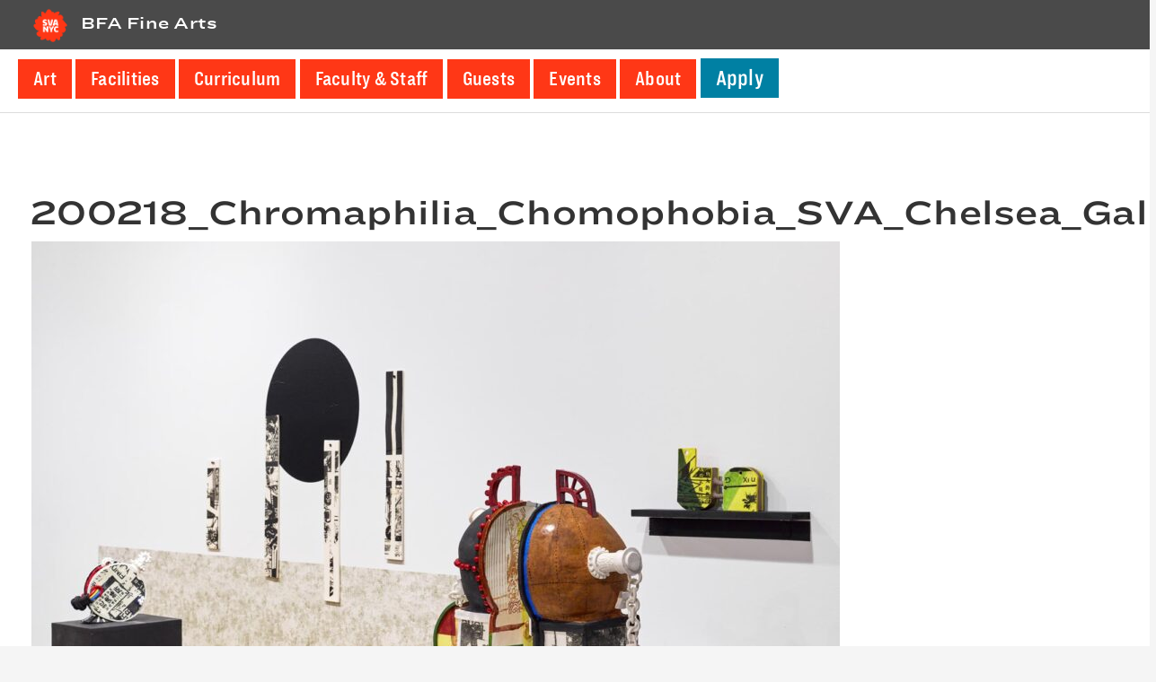

--- FILE ---
content_type: text/html; charset=UTF-8
request_url: https://bfafinearts.sva.edu/exhibition/chromaphilia-chromophobia/attachment/200218_chromaphilia_chomophobia_sva_chelsea_gallery_158_/
body_size: 13701
content:
<!DOCTYPE html>
<html lang="en-US" xmlns:fb="https://www.facebook.com/2008/fbml" xmlns:addthis="https://www.addthis.com/help/api-spec" >
<head >
<meta charset="UTF-8" />
<meta name="viewport" content="width=device-width, initial-scale=1" />
<meta name="viewport" content="width=device-width, initial-scale=1.0" id="dynamik-viewport"/>
<meta name='robots' content='index, follow, max-image-preview:large, max-snippet:-1, max-video-preview:-1' />

	<!-- This site is optimized with the Yoast SEO plugin v26.8 - https://yoast.com/product/yoast-seo-wordpress/ -->
	<title>200218_Chromaphilia_Chomophobia_SVA_Chelsea_Gallery_158_ - BFA Fine Arts</title>
	<link rel="canonical" href="https://bfafinearts.sva.edu/exhibition/chromaphilia-chromophobia/attachment/200218_chromaphilia_chomophobia_sva_chelsea_gallery_158_/" />
	<meta property="og:locale" content="en_US" />
	<meta property="og:type" content="article" />
	<meta property="og:title" content="200218_Chromaphilia_Chomophobia_SVA_Chelsea_Gallery_158_ - BFA Fine Arts" />
	<meta property="og:description" content="Xin Gan" />
	<meta property="og:url" content="https://bfafinearts.sva.edu/exhibition/chromaphilia-chromophobia/attachment/200218_chromaphilia_chomophobia_sva_chelsea_gallery_158_/" />
	<meta property="og:site_name" content="BFA Fine Arts" />
	<meta property="article:publisher" content="https://www.facebook.com/fineartsSVA/" />
	<meta property="article:modified_time" content="2020-05-13T15:34:09+00:00" />
	<meta property="og:image" content="https://bfafinearts.sva.edu/exhibition/chromaphilia-chromophobia/attachment/200218_chromaphilia_chomophobia_sva_chelsea_gallery_158_" />
	<meta property="og:image:width" content="1500" />
	<meta property="og:image:height" content="1000" />
	<meta property="og:image:type" content="image/jpeg" />
	<meta name="twitter:card" content="summary_large_image" />
	<meta name="twitter:site" content="@SVAfinearts" />
	<script type="application/ld+json" class="yoast-schema-graph">{"@context":"https://schema.org","@graph":[{"@type":"WebPage","@id":"https://bfafinearts.sva.edu/exhibition/chromaphilia-chromophobia/attachment/200218_chromaphilia_chomophobia_sva_chelsea_gallery_158_/","url":"https://bfafinearts.sva.edu/exhibition/chromaphilia-chromophobia/attachment/200218_chromaphilia_chomophobia_sva_chelsea_gallery_158_/","name":"200218_Chromaphilia_Chomophobia_SVA_Chelsea_Gallery_158_ - BFA Fine Arts","isPartOf":{"@id":"https://bfafinearts.sva.edu/#website"},"primaryImageOfPage":{"@id":"https://bfafinearts.sva.edu/exhibition/chromaphilia-chromophobia/attachment/200218_chromaphilia_chomophobia_sva_chelsea_gallery_158_/#primaryimage"},"image":{"@id":"https://bfafinearts.sva.edu/exhibition/chromaphilia-chromophobia/attachment/200218_chromaphilia_chomophobia_sva_chelsea_gallery_158_/#primaryimage"},"thumbnailUrl":"https://bfafinearts.sva.edu/wp-content/uploads/200218_Chromaphilia_Chomophobia_SVA_Chelsea_Gallery_158_.jpg","datePublished":"2020-05-13T14:40:05+00:00","dateModified":"2020-05-13T15:34:09+00:00","breadcrumb":{"@id":"https://bfafinearts.sva.edu/exhibition/chromaphilia-chromophobia/attachment/200218_chromaphilia_chomophobia_sva_chelsea_gallery_158_/#breadcrumb"},"inLanguage":"en-US","potentialAction":[{"@type":"ReadAction","target":["https://bfafinearts.sva.edu/exhibition/chromaphilia-chromophobia/attachment/200218_chromaphilia_chomophobia_sva_chelsea_gallery_158_/"]}]},{"@type":"ImageObject","inLanguage":"en-US","@id":"https://bfafinearts.sva.edu/exhibition/chromaphilia-chromophobia/attachment/200218_chromaphilia_chomophobia_sva_chelsea_gallery_158_/#primaryimage","url":"https://bfafinearts.sva.edu/wp-content/uploads/200218_Chromaphilia_Chomophobia_SVA_Chelsea_Gallery_158_.jpg","contentUrl":"https://bfafinearts.sva.edu/wp-content/uploads/200218_Chromaphilia_Chomophobia_SVA_Chelsea_Gallery_158_.jpg","width":1500,"height":1000,"caption":"Xin Gan"},{"@type":"BreadcrumbList","@id":"https://bfafinearts.sva.edu/exhibition/chromaphilia-chromophobia/attachment/200218_chromaphilia_chomophobia_sva_chelsea_gallery_158_/#breadcrumb","itemListElement":[{"@type":"ListItem","position":1,"name":"Home","item":"https://bfafinearts.sva.edu/"},{"@type":"ListItem","position":2,"name":"Chromaphilia/Chromophobia","item":"https://bfafinearts.sva.edu/exhibition/chromaphilia-chromophobia/"},{"@type":"ListItem","position":3,"name":"200218_Chromaphilia_Chomophobia_SVA_Chelsea_Gallery_158_"}]},{"@type":"WebSite","@id":"https://bfafinearts.sva.edu/#website","url":"https://bfafinearts.sva.edu/","name":"BFA Fine Arts","description":"School of Visual Arts, New York","potentialAction":[{"@type":"SearchAction","target":{"@type":"EntryPoint","urlTemplate":"https://bfafinearts.sva.edu/?s={search_term_string}"},"query-input":{"@type":"PropertyValueSpecification","valueRequired":true,"valueName":"search_term_string"}}],"inLanguage":"en-US"}]}</script>
	<!-- / Yoast SEO plugin. -->


<link rel='dns-prefetch' href='//use.fontawesome.com' />
<link rel="alternate" type="application/rss+xml" title="BFA Fine Arts &raquo; Feed" href="https://bfafinearts.sva.edu/feed/" />
<link rel="alternate" type="application/rss+xml" title="BFA Fine Arts &raquo; Comments Feed" href="https://bfafinearts.sva.edu/comments/feed/" />
<link rel="alternate" type="text/calendar" title="BFA Fine Arts &raquo; iCal Feed" href="https://bfafinearts.sva.edu/events/?ical=1" />
<link rel="alternate" title="oEmbed (JSON)" type="application/json+oembed" href="https://bfafinearts.sva.edu/wp-json/oembed/1.0/embed?url=https%3A%2F%2Fbfafinearts.sva.edu%2Fexhibition%2Fchromaphilia-chromophobia%2Fattachment%2F200218_chromaphilia_chomophobia_sva_chelsea_gallery_158_%2F" />
<link rel="alternate" title="oEmbed (XML)" type="text/xml+oembed" href="https://bfafinearts.sva.edu/wp-json/oembed/1.0/embed?url=https%3A%2F%2Fbfafinearts.sva.edu%2Fexhibition%2Fchromaphilia-chromophobia%2Fattachment%2F200218_chromaphilia_chomophobia_sva_chelsea_gallery_158_%2F&#038;format=xml" />
		<!-- This site uses the Google Analytics by ExactMetrics plugin v8.11.1 - Using Analytics tracking - https://www.exactmetrics.com/ -->
		<!-- Note: ExactMetrics is not currently configured on this site. The site owner needs to authenticate with Google Analytics in the ExactMetrics settings panel. -->
					<!-- No tracking code set -->
				<!-- / Google Analytics by ExactMetrics -->
		<style id='wp-img-auto-sizes-contain-inline-css' type='text/css'>
img:is([sizes=auto i],[sizes^="auto," i]){contain-intrinsic-size:3000px 1500px}
/*# sourceURL=wp-img-auto-sizes-contain-inline-css */
</style>
<link rel='stylesheet' id='pt-cv-public-style-css' href='https://bfafinearts.sva.edu/wp-content/plugins/content-views-query-and-display-post-page/public/assets/css/cv.css?ver=4.3' type='text/css' media='all' />
<link rel='stylesheet' id='pt-cv-public-pro-style-css' href='https://bfafinearts.sva.edu/wp-content/plugins/pt-content-views-pro/public/assets/css/cvpro.min.css?ver=5.8.3.1' type='text/css' media='all' />
<link rel='stylesheet' id='dynamik_minified_stylesheet-css' href='https://bfafinearts.sva.edu/wp-content/uploads/dynamik-gen/theme/dynamik-min.css?ver=1692735766' type='text/css' media='all' />
<link rel='stylesheet' id='font-awesome-css' href='https://use.fontawesome.com/releases/v5.14.0/css/all.css?ver=5.14.0' type='text/css' media='all' />
<style id='wp-emoji-styles-inline-css' type='text/css'>

	img.wp-smiley, img.emoji {
		display: inline !important;
		border: none !important;
		box-shadow: none !important;
		height: 1em !important;
		width: 1em !important;
		margin: 0 0.07em !important;
		vertical-align: -0.1em !important;
		background: none !important;
		padding: 0 !important;
	}
/*# sourceURL=wp-emoji-styles-inline-css */
</style>
<link rel='stylesheet' id='wp-block-library-css' href='https://bfafinearts.sva.edu/wp-includes/css/dist/block-library/style.min.css?ver=2d4a11291c1c735ccbcd362492dd124a' type='text/css' media='all' />
<style id='global-styles-inline-css' type='text/css'>
:root{--wp--preset--aspect-ratio--square: 1;--wp--preset--aspect-ratio--4-3: 4/3;--wp--preset--aspect-ratio--3-4: 3/4;--wp--preset--aspect-ratio--3-2: 3/2;--wp--preset--aspect-ratio--2-3: 2/3;--wp--preset--aspect-ratio--16-9: 16/9;--wp--preset--aspect-ratio--9-16: 9/16;--wp--preset--color--black: #000000;--wp--preset--color--cyan-bluish-gray: #abb8c3;--wp--preset--color--white: #ffffff;--wp--preset--color--pale-pink: #f78da7;--wp--preset--color--vivid-red: #cf2e2e;--wp--preset--color--luminous-vivid-orange: #ff6900;--wp--preset--color--luminous-vivid-amber: #fcb900;--wp--preset--color--light-green-cyan: #7bdcb5;--wp--preset--color--vivid-green-cyan: #00d084;--wp--preset--color--pale-cyan-blue: #8ed1fc;--wp--preset--color--vivid-cyan-blue: #0693e3;--wp--preset--color--vivid-purple: #9b51e0;--wp--preset--gradient--vivid-cyan-blue-to-vivid-purple: linear-gradient(135deg,rgb(6,147,227) 0%,rgb(155,81,224) 100%);--wp--preset--gradient--light-green-cyan-to-vivid-green-cyan: linear-gradient(135deg,rgb(122,220,180) 0%,rgb(0,208,130) 100%);--wp--preset--gradient--luminous-vivid-amber-to-luminous-vivid-orange: linear-gradient(135deg,rgb(252,185,0) 0%,rgb(255,105,0) 100%);--wp--preset--gradient--luminous-vivid-orange-to-vivid-red: linear-gradient(135deg,rgb(255,105,0) 0%,rgb(207,46,46) 100%);--wp--preset--gradient--very-light-gray-to-cyan-bluish-gray: linear-gradient(135deg,rgb(238,238,238) 0%,rgb(169,184,195) 100%);--wp--preset--gradient--cool-to-warm-spectrum: linear-gradient(135deg,rgb(74,234,220) 0%,rgb(151,120,209) 20%,rgb(207,42,186) 40%,rgb(238,44,130) 60%,rgb(251,105,98) 80%,rgb(254,248,76) 100%);--wp--preset--gradient--blush-light-purple: linear-gradient(135deg,rgb(255,206,236) 0%,rgb(152,150,240) 100%);--wp--preset--gradient--blush-bordeaux: linear-gradient(135deg,rgb(254,205,165) 0%,rgb(254,45,45) 50%,rgb(107,0,62) 100%);--wp--preset--gradient--luminous-dusk: linear-gradient(135deg,rgb(255,203,112) 0%,rgb(199,81,192) 50%,rgb(65,88,208) 100%);--wp--preset--gradient--pale-ocean: linear-gradient(135deg,rgb(255,245,203) 0%,rgb(182,227,212) 50%,rgb(51,167,181) 100%);--wp--preset--gradient--electric-grass: linear-gradient(135deg,rgb(202,248,128) 0%,rgb(113,206,126) 100%);--wp--preset--gradient--midnight: linear-gradient(135deg,rgb(2,3,129) 0%,rgb(40,116,252) 100%);--wp--preset--font-size--small: 13px;--wp--preset--font-size--medium: 20px;--wp--preset--font-size--large: 36px;--wp--preset--font-size--x-large: 42px;--wp--preset--spacing--20: 0.44rem;--wp--preset--spacing--30: 0.67rem;--wp--preset--spacing--40: 1rem;--wp--preset--spacing--50: 1.5rem;--wp--preset--spacing--60: 2.25rem;--wp--preset--spacing--70: 3.38rem;--wp--preset--spacing--80: 5.06rem;--wp--preset--shadow--natural: 6px 6px 9px rgba(0, 0, 0, 0.2);--wp--preset--shadow--deep: 12px 12px 50px rgba(0, 0, 0, 0.4);--wp--preset--shadow--sharp: 6px 6px 0px rgba(0, 0, 0, 0.2);--wp--preset--shadow--outlined: 6px 6px 0px -3px rgb(255, 255, 255), 6px 6px rgb(0, 0, 0);--wp--preset--shadow--crisp: 6px 6px 0px rgb(0, 0, 0);}:where(.is-layout-flex){gap: 0.5em;}:where(.is-layout-grid){gap: 0.5em;}body .is-layout-flex{display: flex;}.is-layout-flex{flex-wrap: wrap;align-items: center;}.is-layout-flex > :is(*, div){margin: 0;}body .is-layout-grid{display: grid;}.is-layout-grid > :is(*, div){margin: 0;}:where(.wp-block-columns.is-layout-flex){gap: 2em;}:where(.wp-block-columns.is-layout-grid){gap: 2em;}:where(.wp-block-post-template.is-layout-flex){gap: 1.25em;}:where(.wp-block-post-template.is-layout-grid){gap: 1.25em;}.has-black-color{color: var(--wp--preset--color--black) !important;}.has-cyan-bluish-gray-color{color: var(--wp--preset--color--cyan-bluish-gray) !important;}.has-white-color{color: var(--wp--preset--color--white) !important;}.has-pale-pink-color{color: var(--wp--preset--color--pale-pink) !important;}.has-vivid-red-color{color: var(--wp--preset--color--vivid-red) !important;}.has-luminous-vivid-orange-color{color: var(--wp--preset--color--luminous-vivid-orange) !important;}.has-luminous-vivid-amber-color{color: var(--wp--preset--color--luminous-vivid-amber) !important;}.has-light-green-cyan-color{color: var(--wp--preset--color--light-green-cyan) !important;}.has-vivid-green-cyan-color{color: var(--wp--preset--color--vivid-green-cyan) !important;}.has-pale-cyan-blue-color{color: var(--wp--preset--color--pale-cyan-blue) !important;}.has-vivid-cyan-blue-color{color: var(--wp--preset--color--vivid-cyan-blue) !important;}.has-vivid-purple-color{color: var(--wp--preset--color--vivid-purple) !important;}.has-black-background-color{background-color: var(--wp--preset--color--black) !important;}.has-cyan-bluish-gray-background-color{background-color: var(--wp--preset--color--cyan-bluish-gray) !important;}.has-white-background-color{background-color: var(--wp--preset--color--white) !important;}.has-pale-pink-background-color{background-color: var(--wp--preset--color--pale-pink) !important;}.has-vivid-red-background-color{background-color: var(--wp--preset--color--vivid-red) !important;}.has-luminous-vivid-orange-background-color{background-color: var(--wp--preset--color--luminous-vivid-orange) !important;}.has-luminous-vivid-amber-background-color{background-color: var(--wp--preset--color--luminous-vivid-amber) !important;}.has-light-green-cyan-background-color{background-color: var(--wp--preset--color--light-green-cyan) !important;}.has-vivid-green-cyan-background-color{background-color: var(--wp--preset--color--vivid-green-cyan) !important;}.has-pale-cyan-blue-background-color{background-color: var(--wp--preset--color--pale-cyan-blue) !important;}.has-vivid-cyan-blue-background-color{background-color: var(--wp--preset--color--vivid-cyan-blue) !important;}.has-vivid-purple-background-color{background-color: var(--wp--preset--color--vivid-purple) !important;}.has-black-border-color{border-color: var(--wp--preset--color--black) !important;}.has-cyan-bluish-gray-border-color{border-color: var(--wp--preset--color--cyan-bluish-gray) !important;}.has-white-border-color{border-color: var(--wp--preset--color--white) !important;}.has-pale-pink-border-color{border-color: var(--wp--preset--color--pale-pink) !important;}.has-vivid-red-border-color{border-color: var(--wp--preset--color--vivid-red) !important;}.has-luminous-vivid-orange-border-color{border-color: var(--wp--preset--color--luminous-vivid-orange) !important;}.has-luminous-vivid-amber-border-color{border-color: var(--wp--preset--color--luminous-vivid-amber) !important;}.has-light-green-cyan-border-color{border-color: var(--wp--preset--color--light-green-cyan) !important;}.has-vivid-green-cyan-border-color{border-color: var(--wp--preset--color--vivid-green-cyan) !important;}.has-pale-cyan-blue-border-color{border-color: var(--wp--preset--color--pale-cyan-blue) !important;}.has-vivid-cyan-blue-border-color{border-color: var(--wp--preset--color--vivid-cyan-blue) !important;}.has-vivid-purple-border-color{border-color: var(--wp--preset--color--vivid-purple) !important;}.has-vivid-cyan-blue-to-vivid-purple-gradient-background{background: var(--wp--preset--gradient--vivid-cyan-blue-to-vivid-purple) !important;}.has-light-green-cyan-to-vivid-green-cyan-gradient-background{background: var(--wp--preset--gradient--light-green-cyan-to-vivid-green-cyan) !important;}.has-luminous-vivid-amber-to-luminous-vivid-orange-gradient-background{background: var(--wp--preset--gradient--luminous-vivid-amber-to-luminous-vivid-orange) !important;}.has-luminous-vivid-orange-to-vivid-red-gradient-background{background: var(--wp--preset--gradient--luminous-vivid-orange-to-vivid-red) !important;}.has-very-light-gray-to-cyan-bluish-gray-gradient-background{background: var(--wp--preset--gradient--very-light-gray-to-cyan-bluish-gray) !important;}.has-cool-to-warm-spectrum-gradient-background{background: var(--wp--preset--gradient--cool-to-warm-spectrum) !important;}.has-blush-light-purple-gradient-background{background: var(--wp--preset--gradient--blush-light-purple) !important;}.has-blush-bordeaux-gradient-background{background: var(--wp--preset--gradient--blush-bordeaux) !important;}.has-luminous-dusk-gradient-background{background: var(--wp--preset--gradient--luminous-dusk) !important;}.has-pale-ocean-gradient-background{background: var(--wp--preset--gradient--pale-ocean) !important;}.has-electric-grass-gradient-background{background: var(--wp--preset--gradient--electric-grass) !important;}.has-midnight-gradient-background{background: var(--wp--preset--gradient--midnight) !important;}.has-small-font-size{font-size: var(--wp--preset--font-size--small) !important;}.has-medium-font-size{font-size: var(--wp--preset--font-size--medium) !important;}.has-large-font-size{font-size: var(--wp--preset--font-size--large) !important;}.has-x-large-font-size{font-size: var(--wp--preset--font-size--x-large) !important;}
/*# sourceURL=global-styles-inline-css */
</style>

<style id='classic-theme-styles-inline-css' type='text/css'>
/*! This file is auto-generated */
.wp-block-button__link{color:#fff;background-color:#32373c;border-radius:9999px;box-shadow:none;text-decoration:none;padding:calc(.667em + 2px) calc(1.333em + 2px);font-size:1.125em}.wp-block-file__button{background:#32373c;color:#fff;text-decoration:none}
/*# sourceURL=/wp-includes/css/classic-themes.min.css */
</style>
<link rel='stylesheet' id='searchandfilter-css' href='https://bfafinearts.sva.edu/wp-content/plugins/search-filter/style.css?ver=1' type='text/css' media='all' />
<link rel='stylesheet' id='justifiedGallery.min-css' href='https://bfafinearts.sva.edu/wp-content/uploads/dev/justifiedGallery.min.css?ver=2d4a11291c1c735ccbcd362492dd124a' type='text/css' media='all' />
<link rel='stylesheet' id='magnific-popup-css' href='https://bfafinearts.sva.edu/wp-content/uploads/dev/magnific-popup.css?ver=2d4a11291c1c735ccbcd362492dd124a' type='text/css' media='all' />
<link rel='stylesheet' id='HCo_fonts-css' href='https://bfafinearts.sva.edu/wp-content/themes/2020-sva-bfafa/hco_fonts.css?ver=2d4a11291c1c735ccbcd362492dd124a' type='text/css' media='all' />
<link rel='stylesheet' id='dashicons-css' href='https://bfafinearts.sva.edu/wp-includes/css/dashicons.min.css?ver=2d4a11291c1c735ccbcd362492dd124a' type='text/css' media='all' />
<link rel='stylesheet' id='simple-social-icons-font-css' href='https://bfafinearts.sva.edu/wp-content/plugins/simple-social-icons/css/style.css?ver=4.0.0' type='text/css' media='all' />
<link rel='stylesheet' id='addthis_all_pages-css' href='https://bfafinearts.sva.edu/wp-content/plugins/addthis/frontend/build/addthis_wordpress_public.min.css?ver=2d4a11291c1c735ccbcd362492dd124a' type='text/css' media='all' />
<script type="text/javascript" src="https://bfafinearts.sva.edu/wp-includes/js/jquery/jquery.min.js?ver=3.7.1" id="jquery-core-js"></script>
<script type="text/javascript" src="https://bfafinearts.sva.edu/wp-includes/js/jquery/jquery-migrate.min.js?ver=3.4.1" id="jquery-migrate-js"></script>
<script type="text/javascript" src="https://bfafinearts.sva.edu/wp-content/uploads/dynamik-gen/theme/custom-scripts.js?ver=1692735766" id="custom-scripts-js"></script>
<script type="text/javascript" src="https://bfafinearts.sva.edu/wp-content/uploads/dev/jquery.justifiedGallery.min.js?ver=2.6.9.5" id="justifiedGallery.min.js-js"></script>
<link rel="https://api.w.org/" href="https://bfafinearts.sva.edu/wp-json/" /><link rel="alternate" title="JSON" type="application/json" href="https://bfafinearts.sva.edu/wp-json/wp/v2/media/8417" /><link rel="EditURI" type="application/rsd+xml" title="RSD" href="https://bfafinearts.sva.edu/xmlrpc.php?rsd" />
<link rel='shortlink' href='https://bfafinearts.sva.edu/?p=8417' />
<script type="text/javascript">
(function(url){
	if(/(?:Chrome\/26\.0\.1410\.63 Safari\/537\.31|WordfenceTestMonBot)/.test(navigator.userAgent)){ return; }
	var addEvent = function(evt, handler) {
		if (window.addEventListener) {
			document.addEventListener(evt, handler, false);
		} else if (window.attachEvent) {
			document.attachEvent('on' + evt, handler);
		}
	};
	var removeEvent = function(evt, handler) {
		if (window.removeEventListener) {
			document.removeEventListener(evt, handler, false);
		} else if (window.detachEvent) {
			document.detachEvent('on' + evt, handler);
		}
	};
	var evts = 'contextmenu dblclick drag dragend dragenter dragleave dragover dragstart drop keydown keypress keyup mousedown mousemove mouseout mouseover mouseup mousewheel scroll'.split(' ');
	var logHuman = function() {
		if (window.wfLogHumanRan) { return; }
		window.wfLogHumanRan = true;
		var wfscr = document.createElement('script');
		wfscr.type = 'text/javascript';
		wfscr.async = true;
		wfscr.src = url + '&r=' + Math.random();
		(document.getElementsByTagName('head')[0]||document.getElementsByTagName('body')[0]).appendChild(wfscr);
		for (var i = 0; i < evts.length; i++) {
			removeEvent(evts[i], logHuman);
		}
	};
	for (var i = 0; i < evts.length; i++) {
		addEvent(evts[i], logHuman);
	}
})('//bfafinearts.sva.edu/?wordfence_lh=1&hid=F17B517C93660326030E6ACD897AA011');
</script><meta name="tec-api-version" content="v1"><meta name="tec-api-origin" content="https://bfafinearts.sva.edu"><link rel="alternate" href="https://bfafinearts.sva.edu/wp-json/tribe/events/v1/" /> <meta name="alexaVerifyID" content="aSu09E2kvzL89aUXq4U3iqrIbwE"/> <script type="text/javascript">
var dynamik_sf_enabled = false;
var dynamik_reveal_sub_pages = true;
var media_query_mobile_width = 939;
</script>
<link rel="icon" href="https://bfafinearts.sva.edu/wp-content/uploads/sva-nyc-logo-250x250.png" sizes="32x32" />
<link rel="icon" href="https://bfafinearts.sva.edu/wp-content/uploads/sva-nyc-logo-250x250.png" sizes="192x192" />
<link rel="apple-touch-icon" href="https://bfafinearts.sva.edu/wp-content/uploads/sva-nyc-logo-250x250.png" />
<meta name="msapplication-TileImage" content="https://bfafinearts.sva.edu/wp-content/uploads/sva-nyc-logo-300x200.png" />
<link rel='stylesheet' id='mailpoet_public-css' href='https://bfafinearts.sva.edu/wp-content/plugins/mailpoet/assets/dist/css/mailpoet-public.eb66e3ab.css?ver=2d4a11291c1c735ccbcd362492dd124a' type='text/css' media='all' />
<link rel='stylesheet' id='mailpoet_custom_fonts_0-css' href='https://fonts.googleapis.com/css?family=Abril+FatFace%3A400%2C400i%2C700%2C700i%7CAlegreya%3A400%2C400i%2C700%2C700i%7CAlegreya+Sans%3A400%2C400i%2C700%2C700i%7CAmatic+SC%3A400%2C400i%2C700%2C700i%7CAnonymous+Pro%3A400%2C400i%2C700%2C700i%7CArchitects+Daughter%3A400%2C400i%2C700%2C700i%7CArchivo%3A400%2C400i%2C700%2C700i%7CArchivo+Narrow%3A400%2C400i%2C700%2C700i%7CAsap%3A400%2C400i%2C700%2C700i%7CBarlow%3A400%2C400i%2C700%2C700i%7CBioRhyme%3A400%2C400i%2C700%2C700i%7CBonbon%3A400%2C400i%2C700%2C700i%7CCabin%3A400%2C400i%2C700%2C700i%7CCairo%3A400%2C400i%2C700%2C700i%7CCardo%3A400%2C400i%2C700%2C700i%7CChivo%3A400%2C400i%2C700%2C700i%7CConcert+One%3A400%2C400i%2C700%2C700i%7CCormorant%3A400%2C400i%2C700%2C700i%7CCrimson+Text%3A400%2C400i%2C700%2C700i%7CEczar%3A400%2C400i%2C700%2C700i%7CExo+2%3A400%2C400i%2C700%2C700i%7CFira+Sans%3A400%2C400i%2C700%2C700i%7CFjalla+One%3A400%2C400i%2C700%2C700i%7CFrank+Ruhl+Libre%3A400%2C400i%2C700%2C700i%7CGreat+Vibes%3A400%2C400i%2C700%2C700i&#038;ver=2d4a11291c1c735ccbcd362492dd124a' type='text/css' media='all' />
<link rel='stylesheet' id='mailpoet_custom_fonts_1-css' href='https://fonts.googleapis.com/css?family=Heebo%3A400%2C400i%2C700%2C700i%7CIBM+Plex%3A400%2C400i%2C700%2C700i%7CInconsolata%3A400%2C400i%2C700%2C700i%7CIndie+Flower%3A400%2C400i%2C700%2C700i%7CInknut+Antiqua%3A400%2C400i%2C700%2C700i%7CInter%3A400%2C400i%2C700%2C700i%7CKarla%3A400%2C400i%2C700%2C700i%7CLibre+Baskerville%3A400%2C400i%2C700%2C700i%7CLibre+Franklin%3A400%2C400i%2C700%2C700i%7CMontserrat%3A400%2C400i%2C700%2C700i%7CNeuton%3A400%2C400i%2C700%2C700i%7CNotable%3A400%2C400i%2C700%2C700i%7CNothing+You+Could+Do%3A400%2C400i%2C700%2C700i%7CNoto+Sans%3A400%2C400i%2C700%2C700i%7CNunito%3A400%2C400i%2C700%2C700i%7COld+Standard+TT%3A400%2C400i%2C700%2C700i%7COxygen%3A400%2C400i%2C700%2C700i%7CPacifico%3A400%2C400i%2C700%2C700i%7CPoppins%3A400%2C400i%2C700%2C700i%7CProza+Libre%3A400%2C400i%2C700%2C700i%7CPT+Sans%3A400%2C400i%2C700%2C700i%7CPT+Serif%3A400%2C400i%2C700%2C700i%7CRakkas%3A400%2C400i%2C700%2C700i%7CReenie+Beanie%3A400%2C400i%2C700%2C700i%7CRoboto+Slab%3A400%2C400i%2C700%2C700i&#038;ver=2d4a11291c1c735ccbcd362492dd124a' type='text/css' media='all' />
<link rel='stylesheet' id='mailpoet_custom_fonts_2-css' href='https://fonts.googleapis.com/css?family=Ropa+Sans%3A400%2C400i%2C700%2C700i%7CRubik%3A400%2C400i%2C700%2C700i%7CShadows+Into+Light%3A400%2C400i%2C700%2C700i%7CSpace+Mono%3A400%2C400i%2C700%2C700i%7CSpectral%3A400%2C400i%2C700%2C700i%7CSue+Ellen+Francisco%3A400%2C400i%2C700%2C700i%7CTitillium+Web%3A400%2C400i%2C700%2C700i%7CUbuntu%3A400%2C400i%2C700%2C700i%7CVarela%3A400%2C400i%2C700%2C700i%7CVollkorn%3A400%2C400i%2C700%2C700i%7CWork+Sans%3A400%2C400i%2C700%2C700i%7CYatra+One%3A400%2C400i%2C700%2C700i&#038;ver=2d4a11291c1c735ccbcd362492dd124a' type='text/css' media='all' />
</head>
<body class="attachment wp-singular attachment-template-default single single-attachment postid-8417 attachmentid-8417 attachment-jpeg wp-theme-genesis wp-child-theme-dynamik-gen tribe-no-js full-width-content genesis-breadcrumbs-hidden mac chrome feature-top-outside site-fluid override">	<div class="site-container"><ul class="genesis-skip-link"><li><a href="#genesis-content" class="screen-reader-shortcut"> Skip to main content</a></li></ul><header class="site-header"><div class="title-area">	<div class="fo-header-container">
	  <div class="fo-header-logo">
	    <a href="https://www.sva.edu" aria-label="School of Visual Arts (external website)" class="logo-link"><img src="https://www.sva.edu/assets/img/sva/SVA_solidflower_red_white_text.png" alt="School of Visual Arts New York City logo" class="header-logo-image"></a> <!---->
	  </div> 
	</div>
<p class="site-title"><a href="https://bfafinearts.sva.edu/">BFA Fine Arts</a></p><p class="site-description">School of Visual Arts, New York</p></div><div class="widget-area header-widget-area"><section id="nav_menu-10" class="widget widget_nav_menu"><div class="widget-wrap"><nav class="nav-header"><ul id="menu-primary" class="menu genesis-nav-menu js-superfish"><li id="menu-item-21" class="menu-item menu-item-type-post_type menu-item-object-page menu-item-21 current-menu-item"><a href="https://bfafinearts.sva.edu/art/"><span >Art</span></a></li>
<li id="menu-item-2399" class="menu-item menu-item-type-post_type menu-item-object-page menu-item-2399 current-menu-item"><a href="https://bfafinearts.sva.edu/facilities/"><span >Facilities</span></a></li>
<li id="menu-item-10016" class="menu-item menu-item-type-custom menu-item-object-custom menu-item-10016 current-menu-item"><a href="https://sva.edu/academics/undergraduate/bfa-fine-arts/curriculum?parentId=1314"><span >Curriculum</span></a></li>
<li id="menu-item-3736" class="menu-item menu-item-type-post_type menu-item-object-page menu-item-3736 current-menu-item"><a href="https://bfafinearts.sva.edu/all-people/"><span >Faculty &#038; Staff</span></a></li>
<li id="menu-item-10018" class="menu-item menu-item-type-post_type menu-item-object-page menu-item-10018 current-menu-item"><a href="https://bfafinearts.sva.edu/all-people/guests/"><span >Guests</span></a></li>
<li id="menu-item-10020" class="menu-item menu-item-type-post_type menu-item-object-page menu-item-10020 current-menu-item"><a href="https://bfafinearts.sva.edu/all-events/"><span >Events</span></a></li>
<li id="menu-item-5366" class="menu-item menu-item-type-post_type menu-item-object-page menu-item-5366 current-menu-item"><a href="https://bfafinearts.sva.edu/sva-bfa-fine-arts-department/"><span >About</span></a></li>
<li id="menu-item-10182" class="menu-apply menu-item menu-item-type-custom menu-item-object-custom menu-item-10182 current-menu-item"><a href="https://sva.edu/admissions/how-to-apply/undergraduate-application-requirements"><span >Apply</span></a></li>
</ul></nav></div></section>
</div></header>	<div class="responsive-primary-menu-container">
			<h3 class="mobile-primary-toggle">Navigation Menu</h3>
	<div class="responsive-menu-icon">
		<span class="responsive-icon-bar"></span>
		<span class="responsive-icon-bar"></span>
		<span class="responsive-icon-bar"></span>
	</div>
  	</div>
<nav class="nav-primary" aria-label="Main" id="genesis-nav-primary"><div class="wrap"><ul id="menu-primary-1" class="menu genesis-nav-menu menu-primary js-superfish"><li class="menu-item menu-item-type-post_type menu-item-object-page menu-item-21 current-menu-item"><a href="https://bfafinearts.sva.edu/art/"><span >Art</span></a></li>
<li class="menu-item menu-item-type-post_type menu-item-object-page menu-item-2399 current-menu-item"><a href="https://bfafinearts.sva.edu/facilities/"><span >Facilities</span></a></li>
<li class="menu-item menu-item-type-custom menu-item-object-custom menu-item-10016 current-menu-item"><a href="https://sva.edu/academics/undergraduate/bfa-fine-arts/curriculum?parentId=1314"><span >Curriculum</span></a></li>
<li class="menu-item menu-item-type-post_type menu-item-object-page menu-item-3736 current-menu-item"><a href="https://bfafinearts.sva.edu/all-people/"><span >Faculty &#038; Staff</span></a></li>
<li class="menu-item menu-item-type-post_type menu-item-object-page menu-item-10018 current-menu-item"><a href="https://bfafinearts.sva.edu/all-people/guests/"><span >Guests</span></a></li>
<li class="menu-item menu-item-type-post_type menu-item-object-page menu-item-10020 current-menu-item"><a href="https://bfafinearts.sva.edu/all-events/"><span >Events</span></a></li>
<li class="menu-item menu-item-type-post_type menu-item-object-page menu-item-5366 current-menu-item"><a href="https://bfafinearts.sva.edu/sva-bfa-fine-arts-department/"><span >About</span></a></li>
<li class="menu-apply menu-item menu-item-type-custom menu-item-object-custom menu-item-10182 current-menu-item"><a href="https://sva.edu/admissions/how-to-apply/undergraduate-application-requirements"><span >Apply</span></a></li>
</ul></div></nav><div class="site-inner"><div class="wrap"><div class="content-sidebar-wrap"><main class="content" id="genesis-content"><img src="https://bfafinearts.sva.edu/wp-content/themes/dynamik-gen/images/content-filler.png" class="dynamik-content-filler-img" alt=""><article class="post-8417 attachment type-attachment status-inherit entry override" aria-label="200218_Chromaphilia_Chomophobia_SVA_Chelsea_Gallery_158_"><header class="entry-header"><h1 class="entry-title">200218_Chromaphilia_Chomophobia_SVA_Chelsea_Gallery_158_</h1>
</header><div class="entry-content"><div class="at-above-post addthis_tool" data-url="https://bfafinearts.sva.edu/exhibition/chromaphilia-chromophobia/attachment/200218_chromaphilia_chomophobia_sva_chelsea_gallery_158_/"></div><p class="attachment"><a href='https://bfafinearts.sva.edu/wp-content/uploads/200218_Chromaphilia_Chomophobia_SVA_Chelsea_Gallery_158_.jpg'><img decoding="async" width="900" height="600" src="https://bfafinearts.sva.edu/wp-content/uploads/200218_Chromaphilia_Chomophobia_SVA_Chelsea_Gallery_158_-900x600.jpg" class="attachment-medium size-medium" alt="Installation view of several sculptures." srcset="https://bfafinearts.sva.edu/wp-content/uploads/200218_Chromaphilia_Chomophobia_SVA_Chelsea_Gallery_158_-900x600.jpg 900w, https://bfafinearts.sva.edu/wp-content/uploads/200218_Chromaphilia_Chomophobia_SVA_Chelsea_Gallery_158_-1200x800.jpg 1200w, https://bfafinearts.sva.edu/wp-content/uploads/200218_Chromaphilia_Chomophobia_SVA_Chelsea_Gallery_158_-300x200.jpg 300w, https://bfafinearts.sva.edu/wp-content/uploads/200218_Chromaphilia_Chomophobia_SVA_Chelsea_Gallery_158_-400x267.jpg 400w, https://bfafinearts.sva.edu/wp-content/uploads/200218_Chromaphilia_Chomophobia_SVA_Chelsea_Gallery_158_-500x333.jpg 500w, https://bfafinearts.sva.edu/wp-content/uploads/200218_Chromaphilia_Chomophobia_SVA_Chelsea_Gallery_158_-1320x880.jpg 1320w, https://bfafinearts.sva.edu/wp-content/uploads/200218_Chromaphilia_Chomophobia_SVA_Chelsea_Gallery_158_.jpg 1500w" sizes="(max-width: 900px) 100vw, 900px" /></a></p>
<!-- AddThis Advanced Settings above via filter on the_content --><!-- AddThis Advanced Settings below via filter on the_content --><!-- AddThis Advanced Settings generic via filter on the_content --><!-- AddThis Share Buttons above via filter on the_content --><!-- AddThis Share Buttons below via filter on the_content --><div class="at-below-post addthis_tool" data-url="https://bfafinearts.sva.edu/exhibition/chromaphilia-chromophobia/attachment/200218_chromaphilia_chomophobia_sva_chelsea_gallery_158_/"></div><!-- AddThis Share Buttons generic via filter on the_content --></div><footer class="entry-footer"></footer></article></main><a href="#top" class="up" title="Back to top">Back to top</a>

</div></div></div>	<div id="ez-fat-footer-container-wrap" class="clearfix">
	
		<div id="ez-fat-footer-container" class="clearfix">
	
			<div id="ez-fat-footer-1" class="widget-area ez-widget-area one-fourth first">
				<section id="text-2" class="widget widget_text"><div class="widget-wrap"><h2 class="widgettitle widget-title">BFA Fine Arts</h2>			<div class="textwidget"><div class="textwidget custom-html-widget">
<div class="sva-logo"><a href="https://www.sva.edu"><img decoding="async" src="https://bfafinearts.sva.edu/wp-content/uploads/dynamik-gen/theme/images/SVA_solidflower_color.png" alt="SVA NYC blue logo" /></a></div>
<p>School of Visual Arts<br />
Fine Arts Building<br />
&#8211; Undergraduate BFA Fine Arts<br />
335 West 16 Street<br />
New York, NY 10011<br />
(+1) 212.592.2510<br />
<a href="&#x6d;&#97;&#x69;&#x6c;&#116;&#x6f;&#58;f&#x69;&#110;e&#x61;&#114;t&#x73;&#64;s&#x76;&#97;&#x2e;&#x65;&#100;&#x75;">&#x66;&#x69;&#110;&#101;a&#x72;&#x74;&#x73;&#64;&#115;v&#x61;&#x2e;&#x65;&#100;&#117; </a></p>
<p><a href="https://dochub.com/svafinearts">Faculty Forms</a></p>
<p><a href="https://sites.google.com/sva.edu/svafinearts/home">Student &amp; Faculty Virtual Resources</a><br />
<span class="small">(SVA email required)</span></p>
</div>
</div>
		</div></section>
			</div><!-- end #fat-footer-1 -->
	
			<div id="ez-fat-footer-2" class="widget-area ez-widget-area one-fourth">
				<section id="simple-social-icons-3" class="widget simple-social-icons"><div class="widget-wrap"><h2 class="widgettitle widget-title">Follow us</h2><ul class="alignleft"><li class="ssi-email"><a href="mailto:finearts@sva.edu" ><svg role="img" class="social-email" aria-labelledby="social-email-3"><title id="social-email-3">Email</title><use xlink:href="https://bfafinearts.sva.edu/wp-content/plugins/simple-social-icons/symbol-defs.svg#social-email"></use></svg></a></li><li class="ssi-facebook"><a href="https://www.facebook.com/svafinearts/" ><svg role="img" class="social-facebook" aria-labelledby="social-facebook-3"><title id="social-facebook-3">Facebook</title><use xlink:href="https://bfafinearts.sva.edu/wp-content/plugins/simple-social-icons/symbol-defs.svg#social-facebook"></use></svg></a></li><li class="ssi-instagram"><a href="https://www.instagram.com/svafinearts/" ><svg role="img" class="social-instagram" aria-labelledby="social-instagram-3"><title id="social-instagram-3">Instagram</title><use xlink:href="https://bfafinearts.sva.edu/wp-content/plugins/simple-social-icons/symbol-defs.svg#social-instagram"></use></svg></a></li></ul></div></section>
			</div><!-- end #fat-footer-2 -->
	
			<div id="ez-fat-footer-3" class="widget-area ez-widget-area one-fourth">
				      <section id="mailpoet_form-2" class="widget widget_mailpoet_form"><div class="widget-wrap">
  
      <h2 class="widgettitle widget-title">Newsletter</h2>
  
  <div class="
    mailpoet_form_popup_overlay
      "></div>
  <div
    id="mailpoet_form_1"
    class="
      mailpoet_form
      mailpoet_form_widget
      mailpoet_form_position_
      mailpoet_form_animation_
    "
      >

    <style type="text/css">
     #mailpoet_form_1 .mailpoet_form {  }
#mailpoet_form_1 .mailpoet_paragraph { line-height: 20px; }
#mailpoet_form_1 .mailpoet_segment_label, #mailpoet_form_1 .mailpoet_text_label, #mailpoet_form_1 .mailpoet_textarea_label, #mailpoet_form_1 .mailpoet_select_label, #mailpoet_form_1 .mailpoet_radio_label, #mailpoet_form_1 .mailpoet_checkbox_label, #mailpoet_form_1 .mailpoet_list_label, #mailpoet_form_1 .mailpoet_date_label { display: block; font-weight: bold; }
#mailpoet_form_1 .mailpoet_text, #mailpoet_form_1 .mailpoet_textarea, #mailpoet_form_1 .mailpoet_select, #mailpoet_form_1 .mailpoet_date_month, #mailpoet_form_1 .mailpoet_date_day, #mailpoet_form_1 .mailpoet_date_year, #mailpoet_form_1 .mailpoet_date { display: block; }
#mailpoet_form_1 .mailpoet_text, #mailpoet_form_1 .mailpoet_textarea { width: 200px; }
#mailpoet_form_1 .mailpoet_checkbox {  }
#mailpoet_form_1 .mailpoet_submit input {  }
#mailpoet_form_1 .mailpoet_divider {  }
#mailpoet_form_1 .mailpoet_message {  }
#mailpoet_form_1 .mailpoet_validate_success { font-weight: 600; color: #468847; }
#mailpoet_form_1 .mailpoet_validate_error { color: #b94a48; }
#mailpoet_form_1 .mailpoet_form_loading { width: 30px; text-align: center; line-height: normal; }
#mailpoet_form_1 .mailpoet_form_loading > span { width: 5px; height: 5px; background-color: #5b5b5b; }#mailpoet_form_1{border-radius: 0px;text-align: left;}#mailpoet_form_1 form.mailpoet_form {padding: 20px;}#mailpoet_form_1{width: 100%;}#mailpoet_form_1 .mailpoet_message {margin: 0; padding: 0 20px;}#mailpoet_form_1 .mailpoet_paragraph.last {margin-bottom: 0} @media (max-width: 500px) {#mailpoet_form_1 {background-image: none;}} @media (min-width: 500px) {#mailpoet_form_1 .last .mailpoet_paragraph:last-child {margin-bottom: 0}}  @media (max-width: 500px) {#mailpoet_form_1 .mailpoet_form_column:last-child .mailpoet_paragraph:last-child {margin-bottom: 0}} 
    </style>

    <form
      target="_self"
      method="post"
      action="https://bfafinearts.sva.edu/wp-admin/admin-post.php?action=mailpoet_subscription_form"
      class="mailpoet_form mailpoet_form_form mailpoet_form_widget"
      novalidate
      data-delay=""
      data-exit-intent-enabled=""
      data-font-family=""
      data-cookie-expiration-time=""
    >
      <input type="hidden" name="data[form_id]" value="1" />
      <input type="hidden" name="token" value="93958b7784" />
      <input type="hidden" name="api_version" value="v1" />
      <input type="hidden" name="endpoint" value="subscribers" />
      <input type="hidden" name="mailpoet_method" value="subscribe" />

      <label class="mailpoet_hp_email_label" style="display: none !important;">Please leave this field empty<input type="email" name="data[email]"/></label><div class="mailpoet_paragraph footer-form-name"><label for="form_first_name_1" class="mailpoet_text_label"  data-automation-id="form_first_name_label" >Name</label><input type="text" autocomplete="given-name" class="mailpoet_text" id="form_first_name_1" name="data[form_field_MzUyYjE1ZTEyYTRiX2ZpcnN0X25hbWU=]" title="Name" value="" style="width:100%;box-sizing:border-box;padding:5px;margin: 0 auto 0 0;" data-automation-id="form_first_name" data-parsley-errors-container=".mailpoet_error_1amoc" data-parsley-names='[&quot;Please specify a valid name.&quot;,&quot;Addresses in names are not permitted, please add your name instead.&quot;]'/><span class="mailpoet_error_1amoc"></span></div>
<div class="mailpoet_paragraph footer-form-email"><label for="form_email_1" class="mailpoet_text_label"  data-automation-id="form_email_label" >Email <span class="mailpoet_required" aria-hidden="true">*</span></label><input type="email" autocomplete="email" class="mailpoet_text" id="form_email_1" name="data[form_field_N2M0MzViNjk0OTMzX2VtYWls]" title="Email" value="" style="width:100%;box-sizing:border-box;padding:5px;margin: 0 auto 0 0;" data-automation-id="form_email" data-parsley-errors-container=".mailpoet_error_4433r" data-parsley-required="true" required aria-required="true" data-parsley-minlength="6" data-parsley-maxlength="150" data-parsley-type-message="This value should be a valid email." data-parsley-required-message="This field is required."/><span class="mailpoet_error_4433r"></span></div>
<p class="mailpoet_form_paragraph " style="text-align: left">By subscribing you agree to receive our promotional marketing materials and agree with our <a href="https://bfafinearts.sva.edu/privacy-policy/" data-type="page" data-id="6910">Privacy Policy</a>. You might unsubscribe at any time.</p>
<div class="mailpoet_paragraph "><input type="submit" class="mailpoet_submit" value="Subscribe!" data-automation-id="subscribe-submit-button" style="width:100%;box-sizing:border-box;background-color:#cf2e2e;border-style:solid;border-radius:5px !important;border-width:0px;border-color:#313131;padding:10px;margin: 0 auto 0 0;color:#ffffff;" /><span class="mailpoet_form_loading"><span class="mailpoet_bounce1"></span><span class="mailpoet_bounce2"></span><span class="mailpoet_bounce3"></span></span></div>

      <div class="mailpoet_message">
        <p class="mailpoet_validate_success"
                style="display:none;"
                >Check your inbox or spam folder now to confirm your subscription.
        </p>
        <p class="mailpoet_validate_error"
                style="display:none;"
                >        </p>
      </div>
    </form>

      </div>

      </div></section>

  			</div><!-- end #fat-footer-3 -->
	
			<div id="ez-fat-footer-4" class="widget-area ez-widget-area one-fourth">
				<section id="text-3" class="widget widget_text"><div class="widget-wrap">			<div class="textwidget"></div>
		</div></section>
			</div><!-- end #fat-footer-4 -->
					
		</div><!-- end #fat-footer-container -->
		
	</div><!-- end #fat-footer-container-wrap -->
<footer class="site-footer"><div class="wrap"><p>Copyright &copy; 2015-2026 <a href="https://www.sva.edu/">SVA NYC</a> &middot; BFA Fine Arts Department &middot; All images courtesy of the Artists </br><a href="/website-accessibility-notice/">Accessibility Notice</a> - <a href="/privacy-policy/">Privacy Policy</a></p> 

</div></footer></div><script type="speculationrules">
{"prefetch":[{"source":"document","where":{"and":[{"href_matches":"/*"},{"not":{"href_matches":["/wp-*.php","/wp-admin/*","/wp-content/uploads/*","/wp-content/*","/wp-content/plugins/*","/wp-content/themes/dynamik-gen/*","/wp-content/themes/genesis/*","/*\\?(.+)"]}},{"not":{"selector_matches":"a[rel~=\"nofollow\"]"}},{"not":{"selector_matches":".no-prefetch, .no-prefetch a"}}]},"eagerness":"conservative"}]}
</script>
<script>
              (function(e){
                  var el = document.createElement('script');
                  el.setAttribute('data-account', 'XlyMSEDAaQ');
                  el.setAttribute('src', 'https://cdn.userway.org/widget.js');
                  document.body.appendChild(el);
                })();
              </script>		<script>
		( function ( body ) {
			'use strict';
			body.className = body.className.replace( /\btribe-no-js\b/, 'tribe-js' );
		} )( document.body );
		</script>
		<style type="text/css" media="screen">#simple-social-icons-3 ul li a, #simple-social-icons-3 ul li a:hover, #simple-social-icons-3 ul li a:focus { background-color: #333333 !important; border-radius: 1px; color: #fff2bb !important; border: 2px #333333 solid !important; font-size: 28px; padding: 14px; }  #simple-social-icons-3 ul li a:hover, #simple-social-icons-3 ul li a:focus { background-color: #000000 !important; border-color: #ff0000 !important; color: #ffffff !important; }  #simple-social-icons-3 ul li a:focus { outline: 1px dotted #000000 !important; }</style><script> /* <![CDATA[ */var tribe_l10n_datatables = {"aria":{"sort_ascending":": activate to sort column ascending","sort_descending":": activate to sort column descending"},"length_menu":"Show _MENU_ entries","empty_table":"No data available in table","info":"Showing _START_ to _END_ of _TOTAL_ entries","info_empty":"Showing 0 to 0 of 0 entries","info_filtered":"(filtered from _MAX_ total entries)","zero_records":"No matching records found","search":"Search:","all_selected_text":"All items on this page were selected. ","select_all_link":"Select all pages","clear_selection":"Clear Selection.","pagination":{"all":"All","next":"Next","previous":"Previous"},"select":{"rows":{"0":"","_":": Selected %d rows","1":": Selected 1 row"}},"datepicker":{"dayNames":["Sunday","Monday","Tuesday","Wednesday","Thursday","Friday","Saturday"],"dayNamesShort":["Sun","Mon","Tue","Wed","Thu","Fri","Sat"],"dayNamesMin":["S","M","T","W","T","F","S"],"monthNames":["January","February","March","April","May","June","July","August","September","October","November","December"],"monthNamesShort":["January","February","March","April","May","June","July","August","September","October","November","December"],"monthNamesMin":["Jan","Feb","Mar","Apr","May","Jun","Jul","Aug","Sep","Oct","Nov","Dec"],"nextText":"Next","prevText":"Prev","currentText":"Today","closeText":"Done","today":"Today","clear":"Clear"}};/* ]]> */ </script><script data-cfasync="false" type="text/javascript">if (window.addthis_product === undefined) { window.addthis_product = "wpp"; } if (window.wp_product_version === undefined) { window.wp_product_version = "wpp-6.2.7"; } if (window.addthis_share === undefined) { window.addthis_share = {"url_transforms":{"shorten":{"twitter":"bitly"}},"shorteners":{"bitly":{}}}; } if (window.addthis_config === undefined) { window.addthis_config = {"data_track_clickback":true,"ignore_server_config":true,"ui_atversion":"300"}; } if (window.addthis_layers === undefined) { window.addthis_layers = {}; } if (window.addthis_layers_tools === undefined) { window.addthis_layers_tools = [{"sharetoolbox":{"numPreferredServices":5,"counts":"one","size":"32px","style":"fixed","shareCountThreshold":0,"elements":".addthis_inline_share_toolbox_below,.at-below-post,.at-below-post-page"}}]; } else { window.addthis_layers_tools.push({"sharetoolbox":{"numPreferredServices":5,"counts":"one","size":"32px","style":"fixed","shareCountThreshold":0,"elements":".addthis_inline_share_toolbox_below,.at-below-post,.at-below-post-page"}});  } if (window.addthis_plugin_info === undefined) { window.addthis_plugin_info = {"info_status":"enabled","cms_name":"WordPress","plugin_name":"Share Buttons by AddThis","plugin_version":"6.2.7","plugin_mode":"WordPress","anonymous_profile_id":"wp-b5e24cae4b1bab3c2ef721a6b2e7a06d","page_info":{"template":"posts","post_type":""},"sharing_enabled_on_post_via_metabox":false}; } 
                    (function() {
                      var first_load_interval_id = setInterval(function () {
                        if (typeof window.addthis !== 'undefined') {
                          window.clearInterval(first_load_interval_id);
                          if (typeof window.addthis_layers !== 'undefined' && Object.getOwnPropertyNames(window.addthis_layers).length > 0) {
                            window.addthis.layers(window.addthis_layers);
                          }
                          if (Array.isArray(window.addthis_layers_tools)) {
                            for (i = 0; i < window.addthis_layers_tools.length; i++) {
                              window.addthis.layers(window.addthis_layers_tools[i]);
                            }
                          }
                        }
                     },1000)
                    }());
                </script> <script data-cfasync="false" type="text/javascript" src="https://s7.addthis.com/js/300/addthis_widget.js#pubid=wp-b5e24cae4b1bab3c2ef721a6b2e7a06d" async="async"></script><script type="text/javascript" src="https://bfafinearts.sva.edu/wp-content/plugins/the-events-calendar/common/build/js/user-agent.js?ver=da75d0bdea6dde3898df" id="tec-user-agent-js"></script>
<script type="text/javascript" id="pt-cv-content-views-script-js-extra">
/* <![CDATA[ */
var PT_CV_PUBLIC = {"_prefix":"pt-cv-","page_to_show":"5","_nonce":"57b416ac26","is_admin":"","is_mobile":"","ajaxurl":"https://bfafinearts.sva.edu/wp-admin/admin-ajax.php","lang":"","loading_image_src":"[data-uri]","is_mobile_tablet":"","sf_no_post_found":"No posts found.","lf__separator":","};
var PT_CV_PAGINATION = {"first":"\u00ab","prev":"\u2039","next":"\u203a","last":"\u00bb","goto_first":"Go to first page","goto_prev":"Go to previous page","goto_next":"Go to next page","goto_last":"Go to last page","current_page":"Current page is","goto_page":"Go to page"};
//# sourceURL=pt-cv-content-views-script-js-extra
/* ]]> */
</script>
<script type="text/javascript" src="https://bfafinearts.sva.edu/wp-content/plugins/content-views-query-and-display-post-page/public/assets/js/cv.js?ver=4.3" id="pt-cv-content-views-script-js"></script>
<script type="text/javascript" src="https://bfafinearts.sva.edu/wp-content/plugins/pt-content-views-pro/public/assets/js/cvpro.min.js?ver=5.8.3.1" id="pt-cv-public-pro-script-js"></script>
<script type="text/javascript" src="https://bfafinearts.sva.edu/wp-content/themes/genesis/lib/js/skip-links.min.js?ver=3.6.1" id="skip-links-js"></script>
<script type="text/javascript" src="https://bfafinearts.sva.edu/wp-content/themes/dynamik-gen/lib/js/responsive.js?ver=2.6.9.5" id="responsive-js"></script>
<script type="text/javascript" src="https://bfafinearts.sva.edu/wp-content/uploads/dev/jquery.magnific-popup.min.js?ver=2.6.9.5" id="jquery.magnific-popup.min.js-js"></script>
<script type="text/javascript" id="mailpoet_public-js-extra">
/* <![CDATA[ */
var MailPoetForm = {"ajax_url":"https://bfafinearts.sva.edu/wp-admin/admin-ajax.php","is_rtl":"","ajax_common_error_message":"An error has happened while performing a request, please try again later.","captcha_input_label":"Type in the characters you see in the picture above:","captcha_reload_title":"Reload CAPTCHA","captcha_audio_title":"Play CAPTCHA","assets_url":"https://bfafinearts.sva.edu/wp-content/plugins/mailpoet/assets"};
//# sourceURL=mailpoet_public-js-extra
/* ]]> */
</script>
<script type="text/javascript" src="https://bfafinearts.sva.edu/wp-content/plugins/mailpoet/assets/dist/js/public.js?ver=5.19.0" id="mailpoet_public-js" defer="defer" data-wp-strategy="defer"></script>
<script id="wp-emoji-settings" type="application/json">
{"baseUrl":"https://s.w.org/images/core/emoji/17.0.2/72x72/","ext":".png","svgUrl":"https://s.w.org/images/core/emoji/17.0.2/svg/","svgExt":".svg","source":{"concatemoji":"https://bfafinearts.sva.edu/wp-includes/js/wp-emoji-release.min.js?ver=2d4a11291c1c735ccbcd362492dd124a"}}
</script>
<script type="module">
/* <![CDATA[ */
/*! This file is auto-generated */
const a=JSON.parse(document.getElementById("wp-emoji-settings").textContent),o=(window._wpemojiSettings=a,"wpEmojiSettingsSupports"),s=["flag","emoji"];function i(e){try{var t={supportTests:e,timestamp:(new Date).valueOf()};sessionStorage.setItem(o,JSON.stringify(t))}catch(e){}}function c(e,t,n){e.clearRect(0,0,e.canvas.width,e.canvas.height),e.fillText(t,0,0);t=new Uint32Array(e.getImageData(0,0,e.canvas.width,e.canvas.height).data);e.clearRect(0,0,e.canvas.width,e.canvas.height),e.fillText(n,0,0);const a=new Uint32Array(e.getImageData(0,0,e.canvas.width,e.canvas.height).data);return t.every((e,t)=>e===a[t])}function p(e,t){e.clearRect(0,0,e.canvas.width,e.canvas.height),e.fillText(t,0,0);var n=e.getImageData(16,16,1,1);for(let e=0;e<n.data.length;e++)if(0!==n.data[e])return!1;return!0}function u(e,t,n,a){switch(t){case"flag":return n(e,"\ud83c\udff3\ufe0f\u200d\u26a7\ufe0f","\ud83c\udff3\ufe0f\u200b\u26a7\ufe0f")?!1:!n(e,"\ud83c\udde8\ud83c\uddf6","\ud83c\udde8\u200b\ud83c\uddf6")&&!n(e,"\ud83c\udff4\udb40\udc67\udb40\udc62\udb40\udc65\udb40\udc6e\udb40\udc67\udb40\udc7f","\ud83c\udff4\u200b\udb40\udc67\u200b\udb40\udc62\u200b\udb40\udc65\u200b\udb40\udc6e\u200b\udb40\udc67\u200b\udb40\udc7f");case"emoji":return!a(e,"\ud83e\u1fac8")}return!1}function f(e,t,n,a){let r;const o=(r="undefined"!=typeof WorkerGlobalScope&&self instanceof WorkerGlobalScope?new OffscreenCanvas(300,150):document.createElement("canvas")).getContext("2d",{willReadFrequently:!0}),s=(o.textBaseline="top",o.font="600 32px Arial",{});return e.forEach(e=>{s[e]=t(o,e,n,a)}),s}function r(e){var t=document.createElement("script");t.src=e,t.defer=!0,document.head.appendChild(t)}a.supports={everything:!0,everythingExceptFlag:!0},new Promise(t=>{let n=function(){try{var e=JSON.parse(sessionStorage.getItem(o));if("object"==typeof e&&"number"==typeof e.timestamp&&(new Date).valueOf()<e.timestamp+604800&&"object"==typeof e.supportTests)return e.supportTests}catch(e){}return null}();if(!n){if("undefined"!=typeof Worker&&"undefined"!=typeof OffscreenCanvas&&"undefined"!=typeof URL&&URL.createObjectURL&&"undefined"!=typeof Blob)try{var e="postMessage("+f.toString()+"("+[JSON.stringify(s),u.toString(),c.toString(),p.toString()].join(",")+"));",a=new Blob([e],{type:"text/javascript"});const r=new Worker(URL.createObjectURL(a),{name:"wpTestEmojiSupports"});return void(r.onmessage=e=>{i(n=e.data),r.terminate(),t(n)})}catch(e){}i(n=f(s,u,c,p))}t(n)}).then(e=>{for(const n in e)a.supports[n]=e[n],a.supports.everything=a.supports.everything&&a.supports[n],"flag"!==n&&(a.supports.everythingExceptFlag=a.supports.everythingExceptFlag&&a.supports[n]);var t;a.supports.everythingExceptFlag=a.supports.everythingExceptFlag&&!a.supports.flag,a.supports.everything||((t=a.source||{}).concatemoji?r(t.concatemoji):t.wpemoji&&t.twemoji&&(r(t.twemoji),r(t.wpemoji)))});
//# sourceURL=https://bfafinearts.sva.edu/wp-includes/js/wp-emoji-loader.min.js
/* ]]> */
</script>
</body></html>
